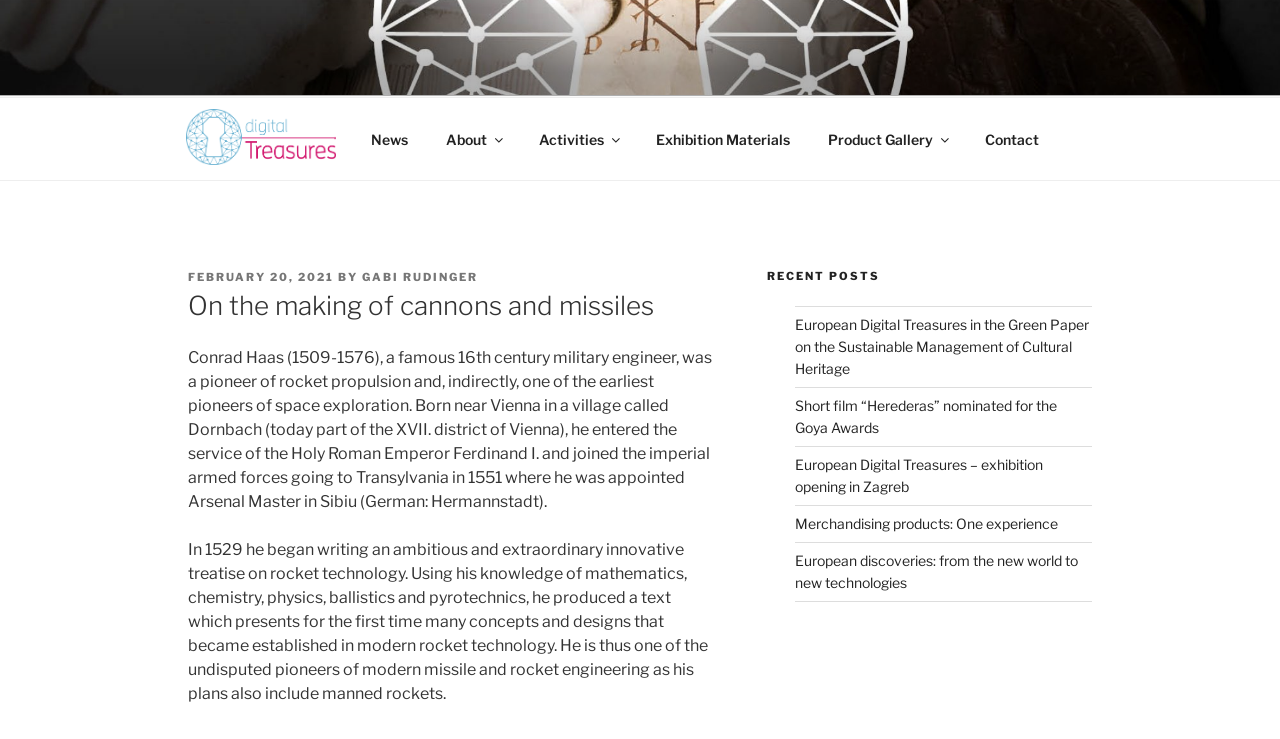

--- FILE ---
content_type: text/css
request_url: https://www.digitaltreasures.eu/wp-content/themes/twenty_seventeen_child/style.css?ver=1.0.1
body_size: 637
content:
/*
 Theme Name:   Twenty Seventeen Child
 Description:  Twenty Seventeen Child Theme
 Author:       Daniel Jeller
 Template:     twentyseventeen
 Version:      1.0.0
 Text Domain:  twenty-seventeen-child
*/
:root {
  --green: rgba(97, 173, 206);
  --pink: #d2196f;
  --highlight: var(--pink);
}

html {
  scroll-behavior: smooth;
}

ul,
ol {
  padding-left: 2em;
}

.site-navigation-logo {
  display: none;
}

@media screen and (min-width: 30em) {
  #masthead #site-navigation {
    display: flex;
    align-items: center;
  }
  #masthead .menu-scroll-down {
    position: inherit;
    margin-left: auto;
  }
  #masthead .site-navigation-logo {
    display: inherit;
  }
}

#masthead .site-navigation-logo,
#masthead .site-navigation-logo a {
  padding-top: 0;
  padding-bottom: 0;
  margin-top: 0;
  margin-bottom: 0;
}

#masthead .site-navigation-logo img {
  height: 4em;
  width: auto;
}

#masthead ul {
  border: 0;
}

#masthead li {
  border: 0;
}

#site-navigation a {
  background: #ffffff;
}

#site-navigation .sub-menu a:hover {
  background: var(--highlight);
  color: #ffffff;
}

.main-navigation ul li.menu-item-has-children:before,
.main-navigation ul li.menu-item-has-children:after,
.main-navigation ul li.page_item_has_children:before,
.main-navigation ul li.page_item_has_children:after {
  border: 0 !important;
}

.single-featured-image-header img {
  display: block;
  margin: auto;
  height: 200px;
  object-fit: cover;
}

.site-footer .social-navigation a {
  background-color: var(--highlight) !important;
}

.consortium-social-links {
  display: flex;
  flex-direction: row;
  list-style: none;
}

.consortium-social-links a,
.consortium-social-links a:hover,
.consortium-social-links a:focus,
.consortium-social-links a:active {
  background-color: var(--green);
  text-decoration: none;
  box-shadow: none;
  transition: none;
  border-radius: 40px;
  color: #fff;
  display: inline-block;
  height: 40px;
  margin: 0 1em 0.5em 0;
  text-align: center;
  width: 40px;
}

.consortium-social-links svg {
  color: white;
  top: 7px;
  position: relative;
}

.ctf-header-link {
  box-shadow: none !important;
}

.ctf-header-no-bio {
  font-weight: normal !important;
}

.ctf-item {
  margin-left: 2em;
}

/* Product catalog custom stylings */

article#post-1403 img {
  border: 1px lightgrey solid;
  border-radius: 3px;
}


--- FILE ---
content_type: text/css
request_url: https://www.digitaltreasures.eu/wp-content/themes/twenty_seventeen_child/style.css?ver=20240116
body_size: 683
content:
/*
 Theme Name:   Twenty Seventeen Child
 Description:  Twenty Seventeen Child Theme
 Author:       Daniel Jeller
 Template:     twentyseventeen
 Version:      1.0.0
 Text Domain:  twenty-seventeen-child
*/
:root {
  --green: rgba(97, 173, 206);
  --pink: #d2196f;
  --highlight: var(--pink);
}

html {
  scroll-behavior: smooth;
}

ul,
ol {
  padding-left: 2em;
}

.site-navigation-logo {
  display: none;
}

@media screen and (min-width: 30em) {
  #masthead #site-navigation {
    display: flex;
    align-items: center;
  }
  #masthead .menu-scroll-down {
    position: inherit;
    margin-left: auto;
  }
  #masthead .site-navigation-logo {
    display: inherit;
  }
}

#masthead .site-navigation-logo,
#masthead .site-navigation-logo a {
  padding-top: 0;
  padding-bottom: 0;
  margin-top: 0;
  margin-bottom: 0;
}

#masthead .site-navigation-logo img {
  height: 4em;
  width: auto;
}

#masthead ul {
  border: 0;
}

#masthead li {
  border: 0;
}

#site-navigation a {
  background: #ffffff;
}

#site-navigation .sub-menu a:hover {
  background: var(--highlight);
  color: #ffffff;
}

.main-navigation ul li.menu-item-has-children:before,
.main-navigation ul li.menu-item-has-children:after,
.main-navigation ul li.page_item_has_children:before,
.main-navigation ul li.page_item_has_children:after {
  border: 0 !important;
}

.single-featured-image-header img {
  display: block;
  margin: auto;
  height: 200px;
  object-fit: cover;
}

.site-footer .social-navigation a {
  background-color: var(--highlight) !important;
}

.consortium-social-links {
  display: flex;
  flex-direction: row;
  list-style: none;
}

.consortium-social-links a,
.consortium-social-links a:hover,
.consortium-social-links a:focus,
.consortium-social-links a:active {
  background-color: var(--green);
  text-decoration: none;
  box-shadow: none;
  transition: none;
  border-radius: 40px;
  color: #fff;
  display: inline-block;
  height: 40px;
  margin: 0 1em 0.5em 0;
  text-align: center;
  width: 40px;
}

.consortium-social-links svg {
  color: white;
  top: 7px;
  position: relative;
}

.ctf-header-link {
  box-shadow: none !important;
}

.ctf-header-no-bio {
  font-weight: normal !important;
}

.ctf-item {
  margin-left: 2em;
}

/* Product catalog custom stylings */

article#post-1403 img {
  border: 1px lightgrey solid;
  border-radius: 3px;
}
